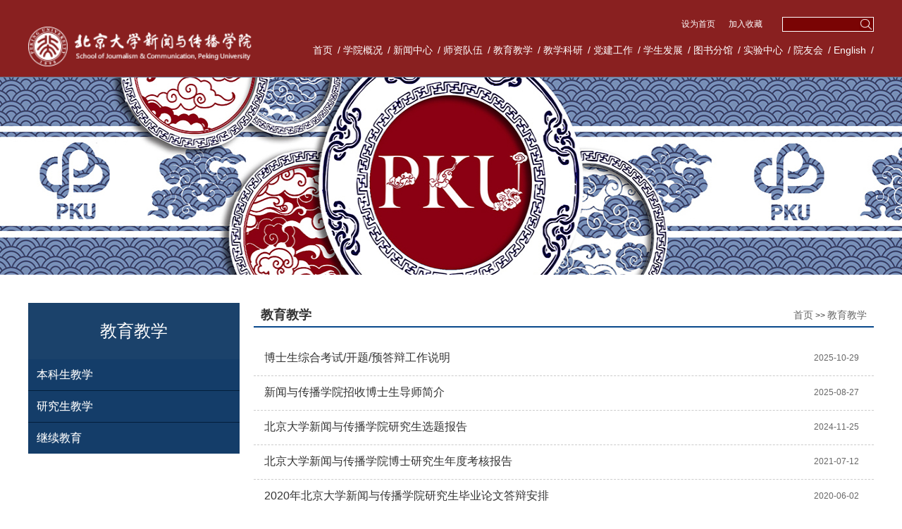

--- FILE ---
content_type: text/html
request_url: http://sjc.pku.edu.cn/jyjx.htm
body_size: 7446
content:
<!DOCTYPE html>
<html lang="zh-CN">
    <head>
        <meta charset="utf-8">
        <meta http-equiv="X-UA-Compatible" content="IE=edge">
        <meta name="viewport" content="width=device-width, initial-scale=1,maximum-scale=1, user-scalable=no">
        <!-- 上述3个meta标签*必须*放在最前面，任何其他内容都*必须*跟随其后！ -->
       <title>教育教学-北京大学新闻与传播学院</title><meta name="pageType" content="2">
<meta name="pageTitle" content="教育教学">
<META Name="keywords" Content="北京大学新闻与传播学院,教育教学" />


        <!-- Bootstrap -->

        <link href="css/style.css" rel="stylesheet">
        <link href="css/css.css" rel="stylesheet">

        <!-- HTML5 shim 和 Respond.js 是为了让 IE8 支持 HTML5 元素和媒体查询（media queries）功能 -->
        <!-- 警告：通过 file:// 协议（就是直接将 html 页面拖拽到浏览器中）访问页面时 Respond.js 不起作用 -->
        <!--[if lt IE 9]>
            <script src="js/html5shiv.min.js"></script>
            <script src="js/respond.min.js"></script>
        <![endif]-->
    

        <link href="css/styles.css" rel="stylesheet">

        <script src="js/bdtxk.min.js" type="text/javascript"></script>
        <script type="text/javascript" src="js/bdtxk.tools.min.js"></script>
        <script type="text/javascript" src="js/main.js"></script>
        
    <!--Announced by Visual SiteBuilder 9-->
<script language="javascript" src="_sitegray/_sitegray.js"></script>
<!-- CustomerNO:77656262657232307e78475053575742000500094655 -->
<link rel="stylesheet" type="text/css" href="list.vsb.css" />

<link rel="apple-touch-icon" href="https://www.pku.edu.cn/pku_logo_red.png">
<link rel="icon" href="https://www.pku.edu.cn/pku_logo_red.png" sizes="192x192">
<script type="text/javascript" src="/system/resource/js/vsbscreen.min.js" id="_vsbscreen" devices="pc|pad"></script>
<script type="text/javascript" src="/system/resource/js/counter.js"></script>
<script type="text/javascript">_jsq_(1023,'/list.jsp',-1,1734681849)</script>
</head>
    <body>      
        <div class="index-top">
            <!-- header start -->
            <!-- ================ -->
            <div class="header">
                <div class="container overflow">
                    <div class="logo">
<!-- 网站logo图片地址请在本组件"内容配置-网站logo"处填写 -->
<a href="index.htm" )}" title="新闻与传播学院"><img src="images/logo.png"></a></div>
                    <div class="header-right">
                        <div class="top-box overflow">
                            <div class="search">
                                 <!-- 3.1.3版本 -->



<script language="javascript" src="/system/resource/js/base64.js"></script><script language="javascript" src="/system/resource/js/jquery/jquery-latest.min.js"></script><script language="javascript" src="/system/resource/vue/vue.js"></script><script language="javascript" src="/system/resource/vue/bluebird.min.js"></script><script language="javascript" src="/system/resource/vue/axios.js"></script><script language="javascript" src="/system/resource/vue/polyfill.js"></script><script language="javascript" src="/system/resource/vue/token.js"></script><LINK href="/system/resource/vue/static/element/index.css" type="text/css" rel="stylesheet"><script language="javascript" src="/system/resource/vue/static/element/index.js"></script><script language="javascript" src="/system/resource/vue/static/public.js"></script><script language="javascript" src="/system/resource/openapp/search/js/containsHtmlTags.js"></script><script language="javascript" src="/system/resource/openapp/search/layui/layui.js"></script><meta name="viewport" content="width=device-width, initial-scale=1.0, minimum-scale=1.0, maximum-scale=1.0, user-scalable=no">


<div id="divu1"></div>
<script type="text/html" id="htmlu1">
    <div id="appu1" class="jdjs_app">
      <input type="" name="" class="qwss" autocomplete=off onkeyup="keyUpFunu1(event)" style="width: 127px;">
      <input type="image" src="images/search-ico.png" style="cursor: hand;padding:2px;width:20px;margin-left:108px;" onclick="onSubmitu1()" class="tj">     
    </div>
</script>

<script>
   var appElementu1 = document.querySelector("#appu1");
   if (appElementu1 && appElementu1.__vue__) {

   } else {
      $("#divu1").html($("#htmlu1").text());
      var appOwner = "1734681849";   
      var urlPrefix = "/aop_component/";
      var ifLogin="false";
      var token = ifLogin=='true'?gettoken(10, true).trim():'tourist';
      if (containsHtmlTags(token) || !token) { 
         token = 'tourist';
      }
      jQuery.support.cors = true;
      $.ajaxSetup({
        beforeSend: function (request, settings) {
            request.setRequestHeader("Authorization", token);
            request.setRequestHeader("owner", appOwner);
        }
      });
      var queryInfou1 = {
        query: {
            keyWord: "",//搜索关键词
            owner: appOwner,
            token: token,
            urlPrefix: urlPrefix,
            lang:"i18n_zh_CN"
        },
        isError: false
      };
      function keyUpFunu1(e){
        var theEvent = e || window.event;
        var keyCode = theEvent.keyCode || theEvent.which || theEvent.charCode;
        if(keyCode == 13){
          onSubmitu1();
        }
      };

      function onSubmitu1(e) {
        queryInfou1.query.keyWord= $("#appu1  .qwss").val();
        
        var url = "/aop_views/search/modules/resultpc/soso.html";      
        if ("10" == "1" || "10" == "2") {
           url = "" + url;
        }
        var query = queryInfou1.query;
        if (url.indexOf("?") > -1) {
            url = url.split("?")[0];
        }
        if (query.keyWord) {
            var query = new Base64().encode(JSON.stringify(query));
            window.open(url + "?query=" + query);
        } else {
            alert("请填写搜索内容")
        }
      };
   }
</script>
                            </div>
                            <div class="top-link">   
  
<script language="javascript">
function dosuba1020718a()
{
    try{
        var ua = navigator.userAgent.toLowerCase();
        if(ua.indexOf("msie 8")>-1)
        {
            window.external.AddToFavoritesBar(document.location.href,document.title,"");//IE8
        }else if(ua.toLowerCase().indexOf("rv:")>-1)
        {
            window.external.AddToFavoritesBar(document.location.href,document.title,"");//IE11+
        }else{
            if (document.all) 
            {
                window.external.addFavorite(document.location.href, document.title);
            }else if(window.sidebar)
            {
                window.sidebar.addPanel( document.title, document.location.href, "");//firefox
            }
            else
            {
                alert(hotKeysa1020718a());
            }
        }

    }
    catch (e){alert("无法自动添加到收藏夹，请使用 Ctrl + d 手动添加");}
}
function hotKeysa1020718a() 
{
    var ua = navigator.userAgent.toLowerCase(); 
    var str = "";    
    var isWebkit = (ua.indexOf('webkit') != - 1); 
    var isMac = (ua.indexOf('mac') != - 1);     
    if (ua.indexOf('konqueror') != - 1) 
    {  
        str = 'CTRL + B'; // Konqueror   
    } 
    else if (window.home || isWebkit || isMac) 
    {        
        str = (isMac ? 'Command/Cmd' : 'CTRL') + ' + D'; // Netscape, Safari, iCab, IE5/Mac   
    }
    return ((str) ? '无法自动添加到收藏夹，请使用' + str + '手动添加' : str);
}
function setHomepagea1020718a()
{
    var url = document.location.href;
    if (document.all)
    {
        document.body.style.behavior='url(#default#homepage)';
        document.body.setHomePage(url);
    }
    else if (window.sidebar)
    {
        if(window.netscape)
        {
             try{
                  netscape.security.PrivilegeManager.enablePrivilege("UniversalXPConnect");
             }catch (e){
                   alert("该操作被浏览器拒绝，如果想启用该功能，请在地址栏内输入 about:config,然后将项 signed.applets.codebase_principal_support 值该为true");
             }
        }
    var prefs = Components.classes['@mozilla.org/preferences-service;1'].getService(Components. interfaces.nsIPrefBranch);
    prefs.setCharPref('browser.startup.homepage',url);
    }
    else
    {
        alert("浏览器不支持自动设为首页，请手动设置");
    }
}
</script>

            <A href="javascript:setHomepagea1020718a()" style="TEXT-DECORATION: none;">
                设为首页
            </A>
    
            <A onclick="javascript:dosuba1020718a();" href="#" style="TEXT-DECORATION: none;">
                加入收藏
            </A>

                            </div>
                            
                        </div>
                        <ul class="navbar overflows">
                                 <li><a href="index.htm" title="首页">首页</a> <span>/</span>  </li>
     <li><a href="xygk/xyjj.htm" title="学院概况">学院概况</a> <span>/</span>  </li>
     <li><a href="xwzx.htm" title="新闻中心">新闻中心</a> <span>/</span>  </li>
     <li><a href="szdw1/zzjs.htm" title="师资队伍">师资队伍</a> <span>/</span>  </li>
     <li class="active"><a href="jyjx.htm" title="教育教学">教育教学</a> <span>/</span>  </li>
     <li><a href="jxky.htm" title="教学科研">教学科研</a> <span>/</span>  </li>
     <li><a href="djgz.htm" title="党建工作">党建工作</a> <span>/</span>  </li>
     <li><a href="xsfz1.htm" title="学生发展">学生发展</a> <span>/</span>  </li>
     <li><a href="http://lib.sjc.pku.edu.cn/" target="_blank" title="图书分馆">图书分馆</a> <span>/</span>  </li>
     <li><a href="syzx/zxgk1.htm" title="实验中心">实验中心</a> <span>/</span>  </li>
     <li><a href="yyh1.htm" title="院友会">院友会</a> <span>/</span>  </li>
     <li><a href="English.htm" title="English">English</a> <span>/</span>  </li>

                        </ul>
                    </div>
                </div>
            </div>
            <!-- header end -->
            <!-- banner start -->
            <!-- ================ -->
            <div class="index-banner" id="slideBox" style="display:none">
                <div class="bd">
                        <script language="javascript" src="/system/resource/js/dynclicks.js"></script>                        <div class="slider">
                           <div class="bd">
    <ul>
        
                                    <li>
                    <a href="" title="2025年春季运动会上的师生们" onclick="_addDynClicks(&#34;wbimage&#34;, 1734681849, 1018275)" target="_blank">
                        <img src="images/20250428.jpg" border="0">
                                            </a>
                     <div class="bd_opa">
                            <a href="" target="_blank">2025年春季运动会上的师生们</a>
                    </div>
                </li>
                                    <li>
                    <a href="" title="2025新年晚会上的同学们" onclick="_addDynClicks(&#34;wbimage&#34;, 1734681849, 1017203)" target="_blank">
                        <img src="images/weixintupian_20250103142737.jpg" border="0">
                                            </a>
                     <div class="bd_opa">
                            <a href="" target="_blank">2025新年晚会上的同学们</a>
                    </div>
                </li>
                                    <li>
                    <a href="" title="国际新闻传播研究生在新疆阿拉山口暑期调研" onclick="_addDynClicks(&#34;wbimage&#34;, 1734681849, 1010400)" target="_blank">
                        <img src="images/weixintupian_20240826143923.jpg" border="0">
                                            </a>
                     <div class="bd_opa">
                            <a href="" target="_blank">国际新闻传播研究生在新疆阿拉山口暑期调研</a>
                    </div>
                </li>
      

                                    <li>
                    <a href="" title="新传暑期实践团“行走”在云南红河州五家寨人字桥" onclick="_addDynClicks(&#34;wbimage&#34;, 1734681849, 1010398)" target="_blank">
                        <img src="images/weixintupian_20240823085854.jpg" border="0">
                                            </a>
                     <div class="bd_opa">
                            <a href="" target="_blank">新传暑期实践团“行走”在云南红河州五家寨人字桥</a>
                    </div>
                </li>
                                    <li>
                    <a href="" title="学院师生赴青海开展暑期思政实践活动" onclick="_addDynClicks(&#34;wbimage&#34;, 1734681849, 1010378)" target="_blank">
                        <img src="images/weixintupian_20240718163228.jpg" border="0">
                                            </a>
                     <div class="bd_opa">
                            <a href="" target="_blank">学院师生赴青海开展暑期思政实践活动</a>
                    </div>
                </li>
                                    <li>
                    <a href="images/weixintupian_20240124175610.jpg" title="新闻与传播学院师生赴新加坡南洋理工学院交流" onclick="_addDynClicks(&#34;wbimage&#34;, 1734681849, 80225)" target="_blank">
                        <img src="images/weixintupian_20240124175610.jpg" border="0">
                                            </a>
                     <div class="bd_opa">
                            <a href="images/weixintupian_20240124175610.jpg" target="_blank">新闻与传播学院师生赴新加坡南洋理工学院交流</a>
                    </div>
                </li>
      

                                    <li>
                    <a href="images/23/09/11/1ew66l6p23/20230911162515.jpg" title="新传足球队" onclick="_addDynClicks(&#34;wbimage&#34;, 1734681849, 78723)" target="_blank">
                        <img src="images/23/09/11/1ew66l6p23/20230911162515.jpg" border="0">
                                            </a>
                     <div class="bd_opa">
                            <a href="images/23/09/11/1ew66l6p23/20230911162515.jpg" target="_blank">新传足球队</a>
                    </div>
                </li>
                                    <li>
                    <a href="http://sjc.pku.edu.cn/info/1037/11654.htm" title="新闻与传播学院举办院庆活动庆祝建院二十周年" onclick="_addDynClicks(&#34;wbimage&#34;, 1734681849, 68192)" target="_blank">
                        <img src="images/2.jpg" border="0">
                                            </a>
                     <div class="bd_opa">
                            <a href="http://sjc.pku.edu.cn/info/1037/11654.htm" target="_blank">新闻与传播学院举办院庆活动庆祝建院二十周年</a>
                    </div>
                </li>
      
                                               </ul>
</div>

                            <div class="hd"><ul></ul></div><!-- 自动分页 -->

                            <div class="pnBtn prev">
                                    <span class="blackBg"></span>
                                    <a class="arrow" href="javascript:void(0)"></a>
                            </div>
                            <div class="pnBtn next">
                                <span class="blackBg"></span>
                                <a class="arrow" href="javascript:void(0)"></a>
                            </div>
                    </div>

                </div>
            </div>
            <div class="zs_img">
<img src="images/123123.jpg" border="0">
            </div>
            <!-- banner end -->
        </div>  

        <!-- pagewarp start -->
        <!-- ================ -->
         <div class="ej_body clearfloat">
           
                    <!--二级导航开始-->
                         <div class="ej_nav1 fl">
                           <div class="ej_lmmc1">
教育教学</div>
                            <ul class="expmenu1">
                        
                                   


 <li>
                                    <div class="header1">
                                        <a href="jyjx/bksjx.htm" title="本科生教学" class="label1  ">本科生教学</a>
                                     
                                        <div style="clear:both;"></div> 
                                    </div>
                             </li>

    


 <li>
                                    <div class="header1">
                                        <a href="jyjx/yjsjx.htm" title="研究生教学" class="label1  ">研究生教学</a>
                                     
                                        <div style="clear:both;"></div> 
                                    </div>
                             </li>

    


 <li>
                                    <div class="header1">
                                        <a href="jyjx/jxjy.htm" title="继续教育" class="label1  ">继续教育</a>
                                     
                                        <div style="clear:both;"></div> 
                                    </div>
                             </li>

            
                            </ul>
                         </div>
                     <!--二级导航结束--> 
                     <!--list开始-->  
                         <div class="ej_list fr">
                             <div class="dqwz clearfloat">
                                  <div class="jj1">
教育教学</div>
                                  <div class="jj2">        
                <a href="index.htm">首页</a>

                >>
                <a href="jyjx.htm">教育教学</a>
</div>
                             </div>
                             


<script language="javascript" src="/system/resource/js/centerCutImg.js"></script><script language="javascript" src="/system/resource/js/ajax.js"></script><ul class="ej_list1">
            <li id="line_u10_0" class="clearfloat">

                                   <div class="list_tijzy fl">
                                      <a href="info/1045/8662.htm" target="_blank" title="博士生综合考试/开题/预答辩工作说明">博士生综合考试/开题/预答辩工作说明</a>
                                   </div>
                                   <div class="list_ljgd fr"><a href="info/1045/8662.htm" target="_blank">2025-10-29</a></div>
                       
        </li>
        <span><hr style="height:1px;border:none;border-top:1px dashed #CCCCCC;"></span>
        <li id="line_u10_1" class="clearfloat">

                                   <div class="list_tijzy fl">
                                      <a href="info/1045/8659.htm" target="_blank" title="新闻与传播学院招收博士生导师简介">新闻与传播学院招收博士生导师简介</a>
                                   </div>
                                   <div class="list_ljgd fr"><a href="info/1045/8659.htm" target="_blank">2025-08-27</a></div>
                       
        </li>
        <span><hr style="height:1px;border:none;border-top:1px dashed #CCCCCC;"></span>
        <li id="line_u10_2" class="clearfloat">

                                   <div class="list_tijzy fl">
                                      <a href="info/1045/11713.htm" target="_blank" title="北京大学新闻与传播学院研究生选题报告">北京大学新闻与传播学院研究生选题报告</a>
                                   </div>
                                   <div class="list_ljgd fr"><a href="info/1045/11713.htm" target="_blank">2024-11-25</a></div>
                       
        </li>
        <span><hr style="height:1px;border:none;border-top:1px dashed #CCCCCC;"></span>
        <li id="line_u10_3" class="clearfloat">

                                   <div class="list_tijzy fl">
                                      <a href="info/1045/11714.htm" target="_blank" title="北京大学新闻与传播学院博士研究生年度考核报告">北京大学新闻与传播学院博士研究生年度考核报告</a>
                                   </div>
                                   <div class="list_ljgd fr"><a href="info/1045/11714.htm" target="_blank">2021-07-12</a></div>
                       
        </li>
        <span><hr style="height:1px;border:none;border-top:1px dashed #CCCCCC;"></span>
        <li id="line_u10_4" class="clearfloat">

                                   <div class="list_tijzy fl">
                                      <a href="info/1045/8660.htm" target="_blank" title="2020年北京大学新闻与传播学院研究生毕业论文答辩安排">2020年北京大学新闻与传播学院研究生毕业论文答辩安排</a>
                                   </div>
                                   <div class="list_ljgd fr"><a href="info/1045/8660.htm" target="_blank">2020-06-02</a></div>
                       
        </li>
        <span><hr style="height:1px;border:none;border-top:1px dashed #CCCCCC;"></span>
        <li id="line_u10_5" class="clearfloat">

                                   <div class="list_tijzy fl">
                                      <a href="info/1045/8661.htm" target="_blank" title="博士生综合考试报告范式">博士生综合考试报告范式</a>
                                   </div>
                                   <div class="list_ljgd fr"><a href="info/1045/8661.htm" target="_blank">2019-09-19</a></div>
                       
        </li>
        <span><hr style="height:1px;border:none;border-top:1px dashed #CCCCCC;"></span>
        <li id="line_u10_6" class="clearfloat">

                                   <div class="list_tijzy fl">
                                      <a href="info/1045/8663.htm" target="_blank" title="研究生中英文在学证明">研究生中英文在学证明</a>
                                   </div>
                                   <div class="list_ljgd fr"><a href="info/1045/8663.htm" target="_blank">2018-09-11</a></div>
                       
        </li>
        <span><hr style="height:1px;border:none;border-top:1px dashed #CCCCCC;"></span>
        <li id="line_u10_7" class="clearfloat">

                                   <div class="list_tijzy fl">
                                      <a href="info/1045/8664.htm" target="_blank" title="研究生办理出国（境）手续">研究生办理出国（境）手续</a>
                                   </div>
                                   <div class="list_ljgd fr"><a href="info/1045/8664.htm" target="_blank">2018-09-11</a></div>
                       
        </li>
        <span><hr style="height:1px;border:none;border-top:1px dashed #CCCCCC;"></span>
        <li id="line_u10_8" class="clearfloat">

                                   <div class="list_tijzy fl">
                                      <a href="info/1045/8665.htm" target="_blank" title="为预计2019年毕业研究生办理成绩单的通知">为预计2019年毕业研究生办理成绩单的通知</a>
                                   </div>
                                   <div class="list_ljgd fr"><a href="info/1045/8665.htm" target="_blank">2018-09-11</a></div>
                       
        </li>
        <span><hr style="height:1px;border:none;border-top:1px dashed #CCCCCC;"></span>
        <li id="line_u10_9" class="clearfloat">

                                   <div class="list_tijzy fl">
                                      <a href="info/1045/8666.htm" target="_blank" title="关于预计2019年1月毕业研究生学籍信息核对确认的通知">关于预计2019年1月毕业研究生学籍信息核对确认的通知</a>
                                   </div>
                                   <div class="list_ljgd fr"><a href="info/1045/8666.htm" target="_blank">2018-09-11</a></div>
                       
        </li>
        <span><hr style="height:1px;border:none;border-top:1px dashed #CCCCCC;"></span>
        <li id="line_u10_10" class="clearfloat">

                                   <div class="list_tijzy fl">
                                      <a href="info/1045/8667.htm" target="_blank" title="关于我校研究生办理《北京高校非北京户籍大学生在学证明》的说明">关于我校研究生办理《北京高校非北京户籍大学生在学证明》的说明</a>
                                   </div>
                                   <div class="list_ljgd fr"><a href="info/1045/8667.htm" target="_blank">2018-09-11</a></div>
                       
        </li>
        <span><hr style="height:1px;border:none;border-top:1px dashed #CCCCCC;"></span>
        <li id="line_u10_11" class="clearfloat">

                                   <div class="list_tijzy fl">
                                      <a href="info/1045/8668.htm" target="_blank" title="关于申报2019年度北京大学“博士生短期出国（境）研究项目”（春季学期派出）工作通知">关于申报2019年度北京大学“博士生短期出国（境）研究项目”（春季学期派出）工作通知</a>
                                   </div>
                                   <div class="list_ljgd fr"><a href="info/1045/8668.htm" target="_blank">2018-09-11</a></div>
                       
        </li>
        <span><hr style="height:1px;border:none;border-top:1px dashed #CCCCCC;"></span>
        <li id="line_u10_12" class="clearfloat">

                                   <div class="list_tijzy fl">
                                      <a href="info/1045/8669.htm" target="_blank" title="关于申报2018年度 “北京大学研究生学术交流基金”的通知">关于申报2018年度 “北京大学研究生学术交流基金”的通知</a>
                                   </div>
                                   <div class="list_ljgd fr"><a href="info/1045/8669.htm" target="_blank">2018-09-11</a></div>
                       
        </li>
        <span><hr style="height:1px;border:none;border-top:1px dashed #CCCCCC;"></span>
        <li id="line_u10_13" class="clearfloat">

                                   <div class="list_tijzy fl">
                                      <a href="info/1045/8670.htm" target="_blank" title="2019年1月预计毕业研究生办理学籍异动相关事项的通知">2019年1月预计毕业研究生办理学籍异动相关事项的通知</a>
                                   </div>
                                   <div class="list_ljgd fr"><a href="info/1045/8670.htm" target="_blank">2018-09-11</a></div>
                       
        </li>
        <span><hr style="height:1px;border:none;border-top:1px dashed #CCCCCC;"></span>
        <li id="line_u10_14" class="clearfloat">

                                   <div class="list_tijzy fl">
                                      <a href="info/1045/8671.htm" target="_blank" title="研究生中英文在学证明">研究生中英文在学证明</a>
                                   </div>
                                   <div class="list_ljgd fr"><a href="info/1045/8671.htm" target="_blank">2017-08-31</a></div>
                       
        </li>
        <span><hr style="height:1px;border:none;border-top:1px dashed #CCCCCC;"></span>
    </UL>
    <link rel="stylesheet" Content-type="text/css" href="/system/resource/css/pagedown/sys.css"><div class="pb_sys_common pb_sys_normal pb_sys_style1" style="margin-top:10px;text-align:center;margin-bottom:10px;"><span class="p_t">共58条</span> <span class="p_pages"><span class="p_first_d p_fun_d">首页</span><span class="p_prev_d p_fun_d">上页</span><span class="p_no_d">1</span><span class="p_no"><a href="jyjx/3.htm">2</a></span><span class="p_no"><a href="jyjx/2.htm">3</a></span><span class="p_no"><a href="jyjx/1.htm">4</a></span><span class="p_next p_fun"><a href="jyjx/3.htm">下页</a></span><span class="p_last p_fun"><a href="jyjx/1.htm">尾页</a></span></span></div><script>_showDynClickBatch(['dynclicks_u10_8662','dynclicks_u10_8659','dynclicks_u10_11713','dynclicks_u10_11714','dynclicks_u10_8660','dynclicks_u10_8661','dynclicks_u10_8663','dynclicks_u10_8664','dynclicks_u10_8665','dynclicks_u10_8666','dynclicks_u10_8667','dynclicks_u10_8668','dynclicks_u10_8669','dynclicks_u10_8670','dynclicks_u10_8671'],[8662,8659,11713,11714,8660,8661,8663,8664,8665,8666,8667,8668,8669,8670,8671],"wbnews", 1734681849)</script>

                         </div>
                     <!--list结束-->    
                  

        </div>
        
      
           

           
       </div>
        <!-- pagewarp end -->
        <div class="footers">
            <div class="container">
                <div class="footer-top">
                    <div class="footer-box2">        
    
           
                
                        <img src="images/logo.png" border="0" class="footer-logo">
              
              
       
    
<img src="images/xinchuan20221027ewm.jpg" style="width: 23%;    margin-top: 42px;    margin-left: 77px;"> <p style="margin-left: 402px;margin-top: -2px;    font-size: 16px;    color: #fff;">官方微信</p>
<p></p></div>
                    <div class="footer-box">
                        <div class="tit"><span>研究机构</span></div>
                        <ul class="kuaisu">
                           <script language="javascript" src="/system/resource/js/openlink.js"></script>    <LI><a title="" onclick="_addDynClicks(&#34;wburl&#34;, 1734681849, 70530)">北京大学现代广告研究所</a></li>
    <LI><a title="" onclick="_addDynClicks(&#34;wburl&#34;, 1734681849, 70531)">北京大学传统文化传播研究中心</a></li>
    <LI><a title="" onclick="_addDynClicks(&#34;wburl&#34;, 1734681849, 70532)">北京大学新媒体营销传播研究中心</a></li>
    <LI><a title="" onclick="_addDynClicks(&#34;wburl&#34;, 1734681849, 70533)">北京大学电视研究中心</a></li>
    <LI><a title="" onclick="_addDynClicks(&#34;wburl&#34;, 1734681849, 70534)">北京大学新闻学研究会</a></li>
    <LI><a title="" onclick="_addDynClicks(&#34;wburl&#34;, 1734681849, 70535)">北京大学文化与传播研究所</a></li>
    <LI><a title="" onclick="_addDynClicks(&#34;wburl&#34;, 1734681849, 70536)">北京大学国家战略传播研究院</a></li>
    <LI><a title="" onclick="_addDynClicks(&#34;wburl&#34;, 1734681849, 70537)">北京大学视听传播研究中心</a></li>
    <LI><a title="" onclick="_addDynClicks(&#34;wburl&#34;, 1734681849, 70538)">北京大学公共传播与社会发展研究中心</a></li>

                        </ul>
                    </div>
                    
                </div>
                <div class="footer-bottom"><!-- 版权内容请在本组件"内容配置-版权"处填写 -->
<p><a href="http://creativecommons.org/licenses/by-nc-nd/3.0/" target="_self" style="padding-right: 10px; float: left;"><img src="/virtual_attach_file.vsb?afc=5Um9CYn7rfoRV7MQRVRLmLaLmrkMmnqfnzUYLzL4U8Q2nR-0gihFp2hmCIa0nSyPLSy8nkhRM4WRol7iLmU4nRn7nmnRLlCsUmTRL8n7M4TFn7MRMRUbMlVFMNWkgt6XQmOeo4xZ6sTmCjAbgDTJQty0gzL0gzLJqdpnx&oid=1734681849&e=.gif" /></a>版权协议：知识共享CC3.0（BY-NC-ND）除非特别声明，在署名-非商业性使用-禁止演绎前提下许可向公共领域传播本站内容</p><p>通讯地址：北京市海淀区颐和园路5号 北京大学新闻与传播学院&nbsp; 邮编：100871Tel:010-62754683 Fax:010-62754485&nbsp;E-Mail:gsjcpku@pku.edu.cn&nbsp; &nbsp; &nbsp; &nbsp;&nbsp;</p><p>&nbsp;</p></div>
            </div>
        </div>
        <!-- jQuery -->
        


        <!-- jquery.SuperSlider.2.1.1 -->
        <script src="js/jquery.SuperSlide.js"></script>
        <script type="text/javascript">
        jQuery(".index-banner").slide({mainCell:".bd ul",effect:"fold",autoPlay:true,delayTime:1000});
        $('.meiti-list li').hover(
            function(){
             $(this).addClass('active')
            },
            function(){
             $(this).removeClass('active')
            }
        );
        jQuery(".slideTxtBox").slide();
        jQuery(".news-right").slide({titCell:".hd ul",mainCell:".bd ul",autoPage:true,effect:"left",autoPlay:false,vis:1,trigger:"click"});
        </script>
        



    </body>
</html>




















--- FILE ---
content_type: text/css
request_url: http://sjc.pku.edu.cn/css/css.css
body_size: 1473
content:
.clearfloat:after{display:block;clear:both;content:"";visibility:hidden;height:0} 
.clearfloat{zoom:1}


.ej_body{
	width: 1240px;
	height:auto;
	margin:0 auto;
	padding: 40px 20px 30px;
}
.sqs_z{
	width: 280px;
	height:auto;
}
.jfaiod{
	width: 280px;
	height:350px;
	}
.jfaiod li{
	width:100%;
	height:80px;
	margin-bottom:10px;

	}
.jfaiod li a{
	font-size:22px;
	line-height:80px;
	color:#fff;
	margin-left:110px;
	font-weight:bold;
	}
.jfaiod .a1{

	background:url(../images/list01.jpg) no-repeat left center;
	}
.jfaiod .a2{
	
	background:url(../images/list02.jpg) no-repeat left center;
	}
.jfaiod .a3{

	background:url(../images/list03.jpg) no-repeat left center;
	}
.jfaiod .a4{

	background:url(../images/list04.jpg) no-repeat left center;
	}	
	
	
.jfaiod .lsat{
	margin-bottom:0;
	}




.jj_z{
    width:470px;
    margin: 0 20px;
}
.jj_z_bt{
	width:470px;
	height:40px;
	position:relativeï¼›
	}
.cgjy{
	width: 100%;
    height: 40px;
    line-height: 40px;
    border-bottom: 1px solid #eaeaec; 
    position: relative;
	}
.cgjy .fjasdi{
	margin-left: 5px;
	font-size: 22px;
	color: #b14229;
	font-weight: bold;
	padding-left:15px;
	background:url(../images/qqqq.png) no-repeat left center;
	}

.bt_hx1{
	position: absolute;
	width: 90px;
	bottom: 0px;
	left:5px;
	border-bottom:1px solid #b14229;
}


.jj_z_bt .ckqw{
	float:right;
	font-size:12px;
	color:#333;
	font-weight:normal;
	}
.jj_z_nr{
	margin-top:10px;
	font-size:14px;
    width: 470px;
    height:300px;
    text-indent:2em;
    line-height:34px;
	color:#333;
	overflow: hidden;
}
.jj_z_nr>div{
	WIDTH: 470px; 
	HEIGHT: 300px; 
	OVERFLOW: scroll; 
	scrollbar-face-color:#FFC4E1; 
	scrollbar-highlight-color:#FFFFFF; 
	scrollbar-3dlight-color:#FF95CA; 
	scrollbar-darkshadow-color:#FFB5DA; 
	scrollbar-shadow-color:#FF6AB5; 
	scrollbar-arrow-color:#FFFFFF; 
	scrollbar-track-color:#FFDDEE;
}


.spcg_y{
	width:265px;
}
.cgsp{
	width:265px;
	height:320px;
	position:relative;
	}

.cgsp_bt{
	width: 100%;
    height: 40px;
    line-height: 40px;
    border-bottom: 1px solid #eaeaec; 
    position: relative;
	}
.cgsp_bt .fjasdi{
	margin-left: 5px;
	font-size: 22px;
	color: #000;
	font-weight: bold;
	padding-left:15px;
	background:url(../images/qqqq.png) no-repeat left center;
	}

.bt_hx2{
	position: absolute;
	width: 110px;
	bottom: 0px;
	left:5px;
	border-bottom:1px solid #b14229;
}


.cgsp_bt a{
	padding-left: 5px;
	font-size: 16px;
	color: #000;
	font-weight: bold;
	}
.cgsp_nr{
	margin-top:10px;
	width:265px;
	height:300px;
	color: #333;
	line-height: 34px;
	font-size: 14px;
	overflow: hidden;
	}
.ej_lmmc1{
	width: 300px;
	height:80px;
	text-align: center;
	line-height: 80px;
	color: #fff;
	font-size: 24px;
	background-color: #1b426b;
}
/*************list****************/


.ej_list{width: 880px;height:auto;background-color: #fff; }

.dqwz{
	width: 100%;
	height:35px;
	line-height:35px;
	border-bottom: 2px solid #08488b;
}
.dqwz a{
	color: #666;
	font-size: 14px;
}
.jj1{
	color: #333;
	font-size: 18px;
	float: left;
	font-weight: bold;
	padding-left: 10px;
}
.jj2{
    float: right;
    padding-right: 10px;
}



.ej_list1{
	width:880px;
	height: auto;
	padding: 20px 0;
}
.ej_list1>li{
	padding: 9px 0;
	margin-left: 15px;
}

.list_tijzy{
	width: 730px;
}

.list_tijzy>a{
	font-size: 16px;
	line-height: 28px;
	color:#333;
	overflow: hidden;
}
.list_tijzy p>a{
	font-size: 14px;
	line-height: 24px;
	color: #666;
}

.list_tijzy a:hover{
	color: #0b54a9;
}

.list_ljgd{
	width:85px;
	height:30px;
}
.list_ljgd a{
	color: #666;
	font-size:12px;
	line-height: 28px;
	padding-right:20px;
}
.list_ljgd a:hover{
	color: #0b54a9;
}
.pay{
	width: 100%;
	text-align: center;
	height: 40px;
	line-height: 40px;
	padding-bottom:20px; 
}


/****************å†…å®¹é¡µ*******************/

.content_ys{
	margin-top: 20px;
	line-height: 30px;
	font-size: 16px;
	color: #333;
	padding:10px 15px 25px; 
}
.content_ys .bt{
	font-size: 20px;
	color: #222;
	text-align: center;
}
.content_ys .djs_rq{
	font-size: 14px;
	line-height: 40px;
	text-align: center;
	margin:10px 0 20px 0;
}
.content_ys .djs_rq span{
	padding:0 15px;
}

.content_ys .conter{
	margin-top: 20px;
	line-height: 30px;
	font-size: 16px;
	color: #333;
}
.content_ys p{
	text-indent: 2em;
}
.content_ys p img{
	margin:0 auto;
	display: block;
	text-align: center;
}
.content_ys table p{
    text-indent: 0em;
}
.content_ys img{
	max-width: 100%;
}

/****************jjy*****************/



.jjy_ys{
	margin-top: 20px;
	line-height: 30px;
	font-size: 16px;
	color: #333;
	padding:10px 15px 25px;
}
.jjy_ys p{
	text-indent: 2em;
}
.jjy_ys table p{
    text-indent: 0em;
}
.jjy_ys img{max-width: 100%}




/****************search*******************/


.ej_list2{
	width:910px;
	height: auto;
	padding: 20px 0;
}
.ej_list2>li{
	padding: 9px 0;
	margin-left: 15px;
	height: 80px;
}

.list_tijzy1{
	width: 750px;
}

.list_tijzy1>a{
	font-size: 16px;
	line-height: 28px;
	color:#333;
	overflow: hidden;
}
.list_tijzy1 p>a{
	font-size: 14px;
	line-height: 24px;
	color: #666;
}

.list_tijzy1 a:hover{
	color: #0b54a9;
}

.list_ljgd1{
	width: 95px;
	height:70px;
	line-height:70px;
}
.list_ljgd1 a{
	color: #666;
	font-size:12px;
	line-height: 28px;
	padding-right:20px;
}
.list_ljgd1 a:hover{
	color: #0b54a9;
}
.pay1{
	width: 100%;
	text-align: center;
	height: 40px;
	line-height: 40px;
	padding-bottom:20px; 
}
.list_tijzy1 .jj_search{
    height: 20px;
    line-height: 20px;
    padding-left:20px;
    text-indent: 2em;
    font-size: 14px;
    color:#777;
}






--- FILE ---
content_type: text/css
request_url: http://sjc.pku.edu.cn/list.vsb.css
body_size: 812
content:
.index-top1 {
    position: relative;
    width: 100%;
    height: 785px;overflow:hidden;}
 .slider {
    position: absolute;
    top: 110px;
    left: 50%;
    width: 1200px;
    height: 100%;
    z-index: 0;
    transform: translate(-50%,0);}
 
    .slider{ width:100%;  min-width:1200px;  height:675px;  position:relative; overflow:hidden; background:#fff; text-align:center;}
    .slider .bd{ width:1200px; position:absolute; left:50%; margin-left:-600px  ;}
    .slider .bd li{ width:1200px;  overflow:hidden;position: relative;}
    .slider .bd li img{ display:block; width:1200px; height:675px;}
    .slider .tempWrap{ overflow:visible !important ;}
    .slider .tempWrap ul{  margin-left:-1200px !important;}

    .slider .hd{ position:absolute; width:100%;z-index:1; height:15px; bottom:14px;}
    .slider .hd li{ display:inline-block; *display:inline; zoom:1; width:15px; height:15px; line-height:99px; overflow:hidden; background:url(images/slider-btn.png) 0 -15px no-repeat;
        margin:0 5px; cursor:pointer;}
    .slider .hd li.on{ background-position:0 0;}
    .slider .pnBtn{  position:absolute; z-index:1; top:0; width:100%;  height:675px; cursor:pointer;}
    .slider .prev{ left:-50%; margin-left:-600px;}
    .slider .next{ left:50%;  margin-left:600px;}
    .slider .pnBtn .blackBg{ display:block;  position:absolute; left:0; top:0; width:100%; height:680px; background:#000; filter:alpha(opacity=36);opacity:0.36;}
    .slider .pnBtn .arrow{position:absolute; top:0; z-index:1; width:60px; height:185px;margin-right: 20px;margin-top:152px;}
    .slider .pnBtn .arrow:hover{ filter:alpha(opacity=60);opacity:0.6;}
    .slider .prev .arrow{ right:0; background:url(images/slider-arrow1.png) -120px 0 no-repeat;}
    .slider .next .arrow{ left:0; background:url(images/slider-arrow1.png) 0 0 no-repeat; margin-left: 15px;}
    .rola{height: 70px;width: 1120px;background: url(images/libg.png) repeat; position: absolute;bottom: 0;left: 0;font-size: 26px;color: #fff;line-height:70px; font-family: "微软雅黑";text-align: left;padding-left: 80px;}

.bd .bd_opa{ background: url(images/opa_03.png); height:50px; line-height:50px; position:absolute; left:50px; bottom:28px;}
.bd .bd_opa a{ display:block; padding:0 20px; font-size:24px; color:#fff;}



--- FILE ---
content_type: application/javascript
request_url: http://sjc.pku.edu.cn/js/main.js
body_size: 278
content:
		$(document).ready(function(){
			$(":range").rangeinput({progress: true});

			/* Slide Toogle */
			$("ul.expmenu1 li > div.header1").click(function()
			{
				var arrow = $(this).find("span.arrow");

				if(arrow.hasClass("up"))
				{
					arrow.removeClass("up");
					arrow.addClass("down");
				}
				else if(arrow.hasClass("down"))
				{
					arrow.removeClass("down");
					arrow.addClass("up");
				}

				$(this).parent().find("ul.menu1").slideToggle();
			});
		});